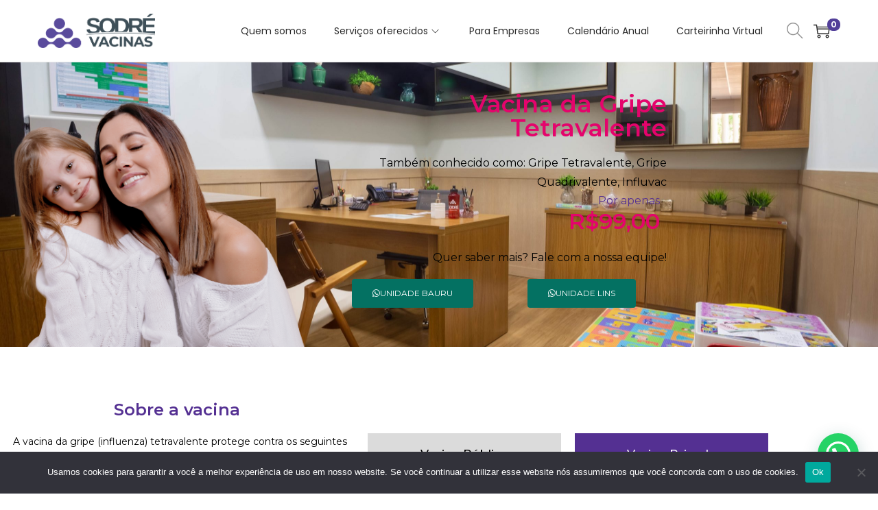

--- FILE ---
content_type: text/css
request_url: https://clinicadevacinassodre.com.br/wp-content/uploads/elementor/css/post-2771.css?ver=1768309916
body_size: 19633
content:
.elementor-2771 .elementor-element.elementor-element-7c200bb1:not(.elementor-motion-effects-element-type-background), .elementor-2771 .elementor-element.elementor-element-7c200bb1 > .elementor-motion-effects-container > .elementor-motion-effects-layer{background-image:url("https://clinicadevacinassodre.com.br/wp-content/uploads/2021/09/IMG_3798-1-scaled.jpg");background-position:center center;background-repeat:no-repeat;background-size:cover;}.elementor-2771 .elementor-element.elementor-element-7c200bb1 > .elementor-background-overlay{background-color:#FFFFFF;opacity:0.91;transition:background 0.3s, border-radius 0.3s, opacity 0.3s;}.elementor-2771 .elementor-element.elementor-element-7c200bb1 > .elementor-container{max-width:972px;}.elementor-2771 .elementor-element.elementor-element-7c200bb1{transition:background 0.3s, border 0.3s, border-radius 0.3s, box-shadow 0.3s;padding:39px 0px 0px 0px;}.elementor-bc-flex-widget .elementor-2771 .elementor-element.elementor-element-4c2b721f.elementor-column .elementor-widget-wrap{align-items:flex-end;}.elementor-2771 .elementor-element.elementor-element-4c2b721f.elementor-column.elementor-element[data-element_type="column"] > .elementor-widget-wrap.elementor-element-populated{align-content:flex-end;align-items:flex-end;}.elementor-2771 .elementor-element.elementor-element-4c2b721f > .elementor-element-populated{padding:0px 0px 0px 0px;}.elementor-2771 .elementor-element.elementor-element-65f37e5{text-align:center;}.elementor-2771 .elementor-element.elementor-element-65f37e5 img{width:100%;}.elementor-bc-flex-widget .elementor-2771 .elementor-element.elementor-element-db1e451.elementor-column .elementor-widget-wrap{align-items:center;}.elementor-2771 .elementor-element.elementor-element-db1e451.elementor-column.elementor-element[data-element_type="column"] > .elementor-widget-wrap.elementor-element-populated{align-content:center;align-items:center;}.elementor-2771 .elementor-element.elementor-element-db1e451 > .elementor-element-populated{padding:0px 0px 56px 0px;}.elementor-2771 .elementor-element.elementor-element-c044980{text-align:end;}.elementor-2771 .elementor-element.elementor-element-c044980 .elementor-heading-title{font-family:"Montserrat", Sans-serif;font-size:35px;color:#e4046c;}.elementor-2771 .elementor-element.elementor-element-6c2ebcc{text-align:end;font-size:16px;color:#000000;}.elementor-2771 .elementor-element.elementor-element-097c28f{padding:0px 0px 0px 0px;}.elementor-2771 .elementor-element.elementor-element-5560a5e > .elementor-widget-container{margin:-31px 0px 0px 0px;padding:0px 0px 0px 0px;}.elementor-2771 .elementor-element.elementor-element-5560a5e{text-align:end;font-size:16px;font-weight:400;color:var( --e-global-color-primary );}.elementor-2771 .elementor-element.elementor-element-45335f7 > .elementor-widget-container{margin:-30px 0px 0px 0px;padding:0px 0px 0px 0px;}.elementor-2771 .elementor-element.elementor-element-45335f7{text-align:end;}.elementor-2771 .elementor-element.elementor-element-45335f7 .elementor-heading-title{font-family:"Montserrat", Sans-serif;font-size:32px;color:#e4046c;}.elementor-2771 .elementor-element.elementor-element-0d31364 > .elementor-widget-container{margin:-14px 0px 0px 0px;padding:27px 0px 0px 0px;}.elementor-2771 .elementor-element.elementor-element-0d31364{text-align:end;font-size:16px;color:#000000;}.elementor-2771 .elementor-element.elementor-element-a3aea81{margin-top:-13px;margin-bottom:-13px;padding:-7px 0px 0px 0px;}.elementor-2771 .elementor-element.elementor-element-5003e67 .elementor-button{background-color:var( --e-global-color-71a5a3f );font-size:12px;}.elementor-2771 .elementor-element.elementor-element-5003e67 .elementor-button:hover, .elementor-2771 .elementor-element.elementor-element-5003e67 .elementor-button:focus{background-color:var( --e-global-color-accent );}.elementor-2771 .elementor-element.elementor-element-5003e67 > .elementor-widget-container{padding:0px 0px 0px 0px;}.elementor-2771 .elementor-element.elementor-element-5003e67 .elementor-button-content-wrapper{flex-direction:row;}.elementor-2771 .elementor-element.elementor-element-5003e67 .elementor-button .elementor-button-content-wrapper{gap:12px;}.elementor-2771 .elementor-element.elementor-element-09ca974 .elementor-button{background-color:var( --e-global-color-71a5a3f );font-size:12px;}.elementor-2771 .elementor-element.elementor-element-09ca974 .elementor-button:hover, .elementor-2771 .elementor-element.elementor-element-09ca974 .elementor-button:focus{background-color:var( --e-global-color-accent );}.elementor-2771 .elementor-element.elementor-element-09ca974 > .elementor-widget-container{padding:0px 0px 0px 0px;}.elementor-2771 .elementor-element.elementor-element-09ca974 .elementor-button-content-wrapper{flex-direction:row;}.elementor-2771 .elementor-element.elementor-element-09ca974 .elementor-button .elementor-button-content-wrapper{gap:12px;}.elementor-2771 .elementor-element.elementor-element-c86284c{padding:0px 0px 39px 0px;}.elementor-2771 .elementor-element.elementor-element-9e38c08 > .elementor-widget-container{margin:0px 0px 0px 0px;padding:70px 0px 0px 0px;}.elementor-2771 .elementor-element.elementor-element-9e38c08{text-align:center;}.elementor-2771 .elementor-element.elementor-element-9e38c08 .elementor-heading-title{font-family:"Montserrat", Sans-serif;font-size:24px;color:var( --e-global-color-primary );}.elementor-2771 .elementor-element.elementor-element-e831aa1 > .elementor-widget-container{padding:0px 0px 20px 0px;}.elementor-2771 .elementor-element.elementor-element-e831aa1{text-align:end;font-size:9px;color:#000000;}.elementor-bc-flex-widget .elementor-2771 .elementor-element.elementor-element-b26c693.elementor-column .elementor-widget-wrap{align-items:center;}.elementor-2771 .elementor-element.elementor-element-b26c693.elementor-column.elementor-element[data-element_type="column"] > .elementor-widget-wrap.elementor-element-populated{align-content:center;align-items:center;}.elementor-2771 .elementor-element.elementor-element-badbf88 > .elementor-widget-container{border-radius:24px 24px 24px 24px;}.elementor-2771 .elementor-element.elementor-element-badbf88{--e-price-table-header-background-color:#DBDBDB;}.elementor-2771 .elementor-element.elementor-element-badbf88 .elementor-price-table__heading{color:#000000;font-size:17px;font-weight:500;}.elementor-2771 .elementor-element.elementor-element-badbf88 .elementor-price-table__price{padding:0px 0px 0px 0px;}.elementor-2771 .elementor-element.elementor-element-badbf88 .elementor-price-table__after-price{justify-content:flex-start;}.elementor-2771 .elementor-element.elementor-element-badbf88 .elementor-price-table__features-list{padding:20px 0px 20px 0px;--e-price-table-features-list-color:#000000;text-align:left;}.elementor-2771 .elementor-element.elementor-element-badbf88 .elementor-price-table__features-list li:before{border-top-style:solid;border-top-color:#ddd;border-top-width:2px;margin-left:calc((100% - 30%)/2);margin-right:calc((100% - 30%)/2);margin-top:16px;margin-bottom:16px;}.elementor-2771 .elementor-element.elementor-element-031f3a9 > .elementor-widget-container{border-radius:24px 24px 24px 24px;}.elementor-2771 .elementor-element.elementor-element-031f3a9{--e-price-table-header-background-color:var( --e-global-color-primary );}.elementor-2771 .elementor-element.elementor-element-031f3a9 .elementor-price-table__heading{color:#FFFFFF;font-size:17px;font-weight:500;}.elementor-2771 .elementor-element.elementor-element-031f3a9 .elementor-price-table__price{padding:0px 0px 0px 0px;}.elementor-2771 .elementor-element.elementor-element-031f3a9 .elementor-price-table__after-price{justify-content:flex-start;}.elementor-2771 .elementor-element.elementor-element-031f3a9 .elementor-price-table__features-list{padding:20px 0px 20px 0px;--e-price-table-features-list-color:#000000;text-align:left;}.elementor-2771 .elementor-element.elementor-element-031f3a9 .elementor-price-table__feature-inner{margin-left:calc((100% - 81%)/2);margin-right:calc((100% - 81%)/2);}.elementor-2771 .elementor-element.elementor-element-031f3a9 .elementor-price-table__features-list li:before{border-top-style:solid;border-top-color:#ddd;border-top-width:2px;margin-left:calc((100% - 55%)/2);margin-right:calc((100% - 55%)/2);margin-top:15px;margin-bottom:15px;}.elementor-2771 .elementor-element.elementor-element-1215e538:not(.elementor-motion-effects-element-type-background), .elementor-2771 .elementor-element.elementor-element-1215e538 > .elementor-motion-effects-container > .elementor-motion-effects-layer{background-color:#F8F8FF;}.elementor-2771 .elementor-element.elementor-element-1215e538{transition:background 0.3s, border 0.3s, border-radius 0.3s, box-shadow 0.3s;padding:57px 0px 30px 0px;}.elementor-2771 .elementor-element.elementor-element-1215e538 > .elementor-background-overlay{transition:background 0.3s, border-radius 0.3s, opacity 0.3s;}.elementor-2771 .elementor-element.elementor-element-1215e538 > .elementor-shape-bottom svg{width:calc(100% + 1.3px);height:109px;}.elementor-2771 .elementor-element.elementor-element-cbe4197{text-align:center;}.elementor-2771 .elementor-element.elementor-element-cbe4197 .elementor-heading-title{font-family:"Montserrat", Sans-serif;font-weight:300;text-shadow:0px 0px 0px rgba(0,0,0,0.3);color:#AA1A46;}.elementor-2771 .elementor-element.elementor-element-116b0a52.elementor-position-right .elementor-image-box-img{margin-left:15px;}.elementor-2771 .elementor-element.elementor-element-116b0a52.elementor-position-left .elementor-image-box-img{margin-right:15px;}.elementor-2771 .elementor-element.elementor-element-116b0a52.elementor-position-top .elementor-image-box-img{margin-bottom:15px;}.elementor-2771 .elementor-element.elementor-element-116b0a52 .elementor-image-box-wrapper .elementor-image-box-img{width:30%;}.elementor-2771 .elementor-element.elementor-element-116b0a52 .elementor-image-box-img img{transition-duration:0.3s;}.elementor-2771 .elementor-element.elementor-element-116b0a52 .elementor-image-box-title{font-size:20px;font-weight:400;color:#572580;}.elementor-2771 .elementor-element.elementor-element-116b0a52 .elementor-image-box-description{font-size:16px;font-weight:300;color:#000000;}.elementor-2771 .elementor-element.elementor-element-4020a1c7.elementor-position-right .elementor-image-box-img{margin-left:15px;}.elementor-2771 .elementor-element.elementor-element-4020a1c7.elementor-position-left .elementor-image-box-img{margin-right:15px;}.elementor-2771 .elementor-element.elementor-element-4020a1c7.elementor-position-top .elementor-image-box-img{margin-bottom:15px;}.elementor-2771 .elementor-element.elementor-element-4020a1c7 .elementor-image-box-wrapper .elementor-image-box-img{width:30%;}.elementor-2771 .elementor-element.elementor-element-4020a1c7 .elementor-image-box-img img{transition-duration:0.3s;}.elementor-2771 .elementor-element.elementor-element-4020a1c7 .elementor-image-box-title{font-size:20px;font-weight:400;color:#572580;}.elementor-2771 .elementor-element.elementor-element-4020a1c7 .elementor-image-box-description{font-size:16px;font-weight:300;color:#000000;}.elementor-2771 .elementor-element.elementor-element-1a9e3435.elementor-position-right .elementor-image-box-img{margin-left:15px;}.elementor-2771 .elementor-element.elementor-element-1a9e3435.elementor-position-left .elementor-image-box-img{margin-right:15px;}.elementor-2771 .elementor-element.elementor-element-1a9e3435.elementor-position-top .elementor-image-box-img{margin-bottom:15px;}.elementor-2771 .elementor-element.elementor-element-1a9e3435 .elementor-image-box-wrapper .elementor-image-box-img{width:30%;}.elementor-2771 .elementor-element.elementor-element-1a9e3435 .elementor-image-box-img img{transition-duration:0.3s;}.elementor-2771 .elementor-element.elementor-element-1a9e3435 .elementor-image-box-title{font-size:20px;font-weight:400;color:#572580;}.elementor-2771 .elementor-element.elementor-element-1a9e3435 .elementor-image-box-description{font-size:16px;font-weight:300;color:#000000;}.elementor-2771 .elementor-element.elementor-element-3a5b1b8e.elementor-position-right .elementor-image-box-img{margin-left:15px;}.elementor-2771 .elementor-element.elementor-element-3a5b1b8e.elementor-position-left .elementor-image-box-img{margin-right:15px;}.elementor-2771 .elementor-element.elementor-element-3a5b1b8e.elementor-position-top .elementor-image-box-img{margin-bottom:15px;}.elementor-2771 .elementor-element.elementor-element-3a5b1b8e .elementor-image-box-wrapper .elementor-image-box-img{width:30%;}.elementor-2771 .elementor-element.elementor-element-3a5b1b8e .elementor-image-box-img img{transition-duration:0.3s;}.elementor-2771 .elementor-element.elementor-element-3a5b1b8e .elementor-image-box-title{font-size:20px;font-weight:400;color:#572580;}.elementor-2771 .elementor-element.elementor-element-3a5b1b8e .elementor-image-box-description{font-size:16px;font-weight:300;color:#000000;}.elementor-2771 .elementor-element.elementor-element-651e93c7 > .elementor-widget-container{padding:30px 0px 30px 0px;}.elementor-2771 .elementor-element.elementor-element-651e93c7{text-align:center;}.elementor-2771 .elementor-element.elementor-element-651e93c7 .elementor-heading-title{font-family:"Montserrat", Sans-serif;font-weight:300;text-shadow:0px 0px 0px rgba(0,0,0,0.3);color:#AA1A46;}.elementor-2771 .elementor-element.elementor-element-5b19968 .elementor-testimonial-wrapper{text-align:center;}.elementor-2771 .elementor-element.elementor-element-5b19968 .elementor-testimonial-content{color:#000000;font-size:14px;font-weight:300;}.elementor-2771 .elementor-element.elementor-element-5b19968 .elementor-testimonial-name{color:#e4046c;font-weight:600;}.elementor-2771 .elementor-element.elementor-element-352c979 .elementor-testimonial-wrapper{text-align:center;}.elementor-2771 .elementor-element.elementor-element-352c979 .elementor-testimonial-content{color:#000000;font-size:14px;font-weight:300;}.elementor-2771 .elementor-element.elementor-element-352c979 .elementor-testimonial-name{color:#e4046c;font-weight:600;}.elementor-2771 .elementor-element.elementor-element-431fcd35 .elementor-testimonial-wrapper{text-align:center;}.elementor-2771 .elementor-element.elementor-element-431fcd35 .elementor-testimonial-content{color:#000000;font-size:14px;font-weight:300;}.elementor-2771 .elementor-element.elementor-element-431fcd35 .elementor-testimonial-name{color:#e4046c;font-weight:600;}.elementor-2771 .elementor-element.elementor-element-72927b61:not(.elementor-motion-effects-element-type-background), .elementor-2771 .elementor-element.elementor-element-72927b61 > .elementor-motion-effects-container > .elementor-motion-effects-layer{background-color:#E9D8F76E;}.elementor-2771 .elementor-element.elementor-element-72927b61{transition:background 0.3s, border 0.3s, border-radius 0.3s, box-shadow 0.3s;margin-top:0px;margin-bottom:0px;padding:45px 0px 0px 0px;}.elementor-2771 .elementor-element.elementor-element-72927b61 > .elementor-background-overlay{transition:background 0.3s, border-radius 0.3s, opacity 0.3s;}.elementor-2771 .elementor-element.elementor-element-72927b61 > .elementor-shape-top .elementor-shape-fill{fill:#FFFFFF;}.elementor-2771 .elementor-element.elementor-element-72927b61 > .elementor-shape-top svg{height:74px;}.elementor-2771 .elementor-element.elementor-element-267cf411{--spacer-size:66px;}.elementor-2771 .elementor-element.elementor-element-42cbd5b0{text-align:start;}.elementor-2771 .elementor-element.elementor-element-42cbd5b0 .elementor-heading-title{font-family:"Montserrat", Sans-serif;font-size:30px;font-weight:300;text-shadow:0px 0px 0px rgba(0,0,0,0.3);color:#AA1A46;}.elementor-2771 .elementor-element.elementor-element-7aca3a89 > .elementor-widget-container{padding:0px 0px -1px 0px;}.elementor-2771 .elementor-element.elementor-element-7aca3a89{color:#000000;}.elementor-2771 .elementor-element.elementor-element-ef519b2{padding:20px 0px 0px 0px;}.elementor-2771 .elementor-element.elementor-element-c4a55d7 .elementor-button{background-color:var( --e-global-color-71a5a3f );font-size:14px;}.elementor-2771 .elementor-element.elementor-element-c4a55d7 .elementor-button:hover, .elementor-2771 .elementor-element.elementor-element-c4a55d7 .elementor-button:focus{background-color:var( --e-global-color-accent );}.elementor-2771 .elementor-element.elementor-element-c4a55d7 > .elementor-widget-container{padding:0px 0px 0px 0px;}.elementor-2771 .elementor-element.elementor-element-c4a55d7 .elementor-button-content-wrapper{flex-direction:row;}.elementor-2771 .elementor-element.elementor-element-c4a55d7 .elementor-button .elementor-button-content-wrapper{gap:12px;}.elementor-2771 .elementor-element.elementor-element-dbb4e2a .elementor-button{background-color:var( --e-global-color-71a5a3f );font-size:14px;}.elementor-2771 .elementor-element.elementor-element-dbb4e2a .elementor-button:hover, .elementor-2771 .elementor-element.elementor-element-dbb4e2a .elementor-button:focus{background-color:var( --e-global-color-accent );}.elementor-2771 .elementor-element.elementor-element-dbb4e2a > .elementor-widget-container{padding:0px 0px 0px 0px;}.elementor-2771 .elementor-element.elementor-element-dbb4e2a .elementor-button-content-wrapper{flex-direction:row;}.elementor-2771 .elementor-element.elementor-element-dbb4e2a .elementor-button .elementor-button-content-wrapper{gap:12px;}.elementor-bc-flex-widget .elementor-2771 .elementor-element.elementor-element-34afff8f.elementor-column .elementor-widget-wrap{align-items:flex-end;}.elementor-2771 .elementor-element.elementor-element-34afff8f.elementor-column.elementor-element[data-element_type="column"] > .elementor-widget-wrap.elementor-element-populated{align-content:flex-end;align-items:flex-end;}.elementor-2771 .elementor-element.elementor-element-6a886827 img{width:100%;}@media(max-width:767px){.elementor-2771 .elementor-element.elementor-element-db1e451 > .elementor-element-populated{padding:20px 10px 0px 10px;}.elementor-2771 .elementor-element.elementor-element-c044980{text-align:center;}.elementor-2771 .elementor-element.elementor-element-6c2ebcc > .elementor-widget-container{padding:9px 0px 16px 0px;}.elementor-2771 .elementor-element.elementor-element-6c2ebcc{text-align:center;}.elementor-2771 .elementor-element.elementor-element-5560a5e{text-align:center;}.elementor-2771 .elementor-element.elementor-element-45335f7{text-align:center;}.elementor-2771 .elementor-element.elementor-element-0d31364{text-align:center;}.elementor-2771 .elementor-element.elementor-element-5003e67{width:100%;max-width:100%;}.elementor-2771 .elementor-element.elementor-element-09ca974{width:100%;max-width:100%;}.elementor-2771 .elementor-element.elementor-element-e831aa1{text-align:center;}.elementor-2771 .elementor-element.elementor-element-116b0a52 .elementor-image-box-img{margin-bottom:15px;}.elementor-2771 .elementor-element.elementor-element-4020a1c7 .elementor-image-box-img{margin-bottom:15px;}.elementor-2771 .elementor-element.elementor-element-1a9e3435 .elementor-image-box-img{margin-bottom:15px;}.elementor-2771 .elementor-element.elementor-element-3a5b1b8e .elementor-image-box-img{margin-bottom:15px;}.elementor-2771 .elementor-element.elementor-element-42cbd5b0{text-align:center;}.elementor-2771 .elementor-element.elementor-element-ef519b2{padding:0px 0px 33px 0px;}}@media(min-width:768px){.elementor-2771 .elementor-element.elementor-element-4c2b721f{width:49.256%;}.elementor-2771 .elementor-element.elementor-element-db1e451{width:50.7%;}.elementor-2771 .elementor-element.elementor-element-fc68d1c{width:45.263%;}.elementor-2771 .elementor-element.elementor-element-b26c693{width:54.737%;}}

--- FILE ---
content_type: text/css
request_url: https://clinicadevacinassodre.com.br/wp-content/uploads/elementor/css/post-182.css?ver=1767848333
body_size: 14636
content:
.elementor-182 .elementor-element.elementor-element-32814de7 > .elementor-container > .elementor-column > .elementor-widget-wrap{align-content:center;align-items:center;}.elementor-182 .elementor-element.elementor-element-32814de7:not(.elementor-motion-effects-element-type-background), .elementor-182 .elementor-element.elementor-element-32814de7 > .elementor-motion-effects-container > .elementor-motion-effects-layer{background-color:transparent;background-image:linear-gradient(180deg, #33047E 0%, #33047E 100%);}.elementor-182 .elementor-element.elementor-element-32814de7{transition:background 0.3s, border 0.3s, border-radius 0.3s, box-shadow 0.3s;padding:60px 0px 0px 0px;}.elementor-182 .elementor-element.elementor-element-32814de7 > .elementor-background-overlay{transition:background 0.3s, border-radius 0.3s, opacity 0.3s;}.elementor-182 .elementor-element.elementor-element-305ce251 > .elementor-element-populated{margin:0px 030px 0px 0px;--e-column-margin-right:030px;--e-column-margin-left:0px;}.elementor-182 .elementor-element.elementor-element-3c670b08 .elementor-heading-title{font-size:30px;font-weight:600;color:#FFFFFF;}.elementor-182 .elementor-element.elementor-element-654b41b0{color:#FFFFFF;}.elementor-182 .elementor-element.elementor-element-1d902a91 .elementor-field-group{padding-right:calc( 0px/2 );padding-left:calc( 0px/2 );margin-bottom:0px;}.elementor-182 .elementor-element.elementor-element-1d902a91 .elementor-form-fields-wrapper{margin-left:calc( -0px/2 );margin-right:calc( -0px/2 );margin-bottom:-0px;}.elementor-182 .elementor-element.elementor-element-1d902a91 .elementor-field-group.recaptcha_v3-bottomleft, .elementor-182 .elementor-element.elementor-element-1d902a91 .elementor-field-group.recaptcha_v3-bottomright{margin-bottom:0;}body.rtl .elementor-182 .elementor-element.elementor-element-1d902a91 .elementor-labels-inline .elementor-field-group > label{padding-left:0px;}body:not(.rtl) .elementor-182 .elementor-element.elementor-element-1d902a91 .elementor-labels-inline .elementor-field-group > label{padding-right:0px;}body .elementor-182 .elementor-element.elementor-element-1d902a91 .elementor-labels-above .elementor-field-group > label{padding-bottom:0px;}.elementor-182 .elementor-element.elementor-element-1d902a91 .elementor-field-group > label{font-family:"Montserrat", Sans-serif;font-size:0px;}.elementor-182 .elementor-element.elementor-element-1d902a91 .elementor-field-type-html{padding-bottom:0px;}.elementor-182 .elementor-element.elementor-element-1d902a91 .elementor-field-group .elementor-field, .elementor-182 .elementor-element.elementor-element-1d902a91 .elementor-field-subgroup label{font-size:16px;}.elementor-182 .elementor-element.elementor-element-1d902a91 .elementor-field-group .elementor-field:not(.elementor-select-wrapper){background-color:#ffffff;border-width:0px 0px 0px 0px;border-radius:0px 0px 0px 0px;}.elementor-182 .elementor-element.elementor-element-1d902a91 .elementor-field-group .elementor-select-wrapper select{background-color:#ffffff;border-width:0px 0px 0px 0px;border-radius:0px 0px 0px 0px;}.elementor-182 .elementor-element.elementor-element-1d902a91 .elementor-button{font-family:"Montserrat", Sans-serif;border-radius:0px 0px 0px 0px;padding:5px 5px 5px 5px;}.elementor-182 .elementor-element.elementor-element-1d902a91 .e-form__buttons__wrapper__button-next{background-color:#FE0071;color:#ffffff;}.elementor-182 .elementor-element.elementor-element-1d902a91 .elementor-button[type="submit"]{background-color:#FE0071;color:#ffffff;}.elementor-182 .elementor-element.elementor-element-1d902a91 .elementor-button[type="submit"] svg *{fill:#ffffff;}.elementor-182 .elementor-element.elementor-element-1d902a91 .e-form__buttons__wrapper__button-previous{color:#ffffff;}.elementor-182 .elementor-element.elementor-element-1d902a91 .e-form__buttons__wrapper__button-next:hover{color:#ffffff;}.elementor-182 .elementor-element.elementor-element-1d902a91 .elementor-button[type="submit"]:hover{color:#ffffff;}.elementor-182 .elementor-element.elementor-element-1d902a91 .elementor-button[type="submit"]:hover svg *{fill:#ffffff;}.elementor-182 .elementor-element.elementor-element-1d902a91 .e-form__buttons__wrapper__button-previous:hover{color:#ffffff;}.elementor-182 .elementor-element.elementor-element-1d902a91{--e-form-steps-indicators-spacing:20px;--e-form-steps-indicator-padding:30px;--e-form-steps-indicator-inactive-secondary-color:#ffffff;--e-form-steps-indicator-active-secondary-color:#ffffff;--e-form-steps-indicator-completed-secondary-color:#ffffff;--e-form-steps-divider-width:1px;--e-form-steps-divider-gap:10px;}.elementor-182 .elementor-element.elementor-element-436d33e:not(.elementor-motion-effects-element-type-background), .elementor-182 .elementor-element.elementor-element-436d33e > .elementor-motion-effects-container > .elementor-motion-effects-layer{background-color:#33047E;}.elementor-182 .elementor-element.elementor-element-436d33e{transition:background 0.3s, border 0.3s, border-radius 0.3s, box-shadow 0.3s;padding:30px 0px 0px 0px;}.elementor-182 .elementor-element.elementor-element-436d33e > .elementor-background-overlay{transition:background 0.3s, border-radius 0.3s, opacity 0.3s;}.elementor-182 .elementor-element.elementor-element-31eb7540 .elementor-heading-title{font-size:18px;font-weight:500;text-transform:uppercase;color:#FFFFFF;}.elementor-182 .elementor-element.elementor-element-601fd283 .elementor-icon-list-items:not(.elementor-inline-items) .elementor-icon-list-item:not(:last-child){padding-block-end:calc(5px/2);}.elementor-182 .elementor-element.elementor-element-601fd283 .elementor-icon-list-items:not(.elementor-inline-items) .elementor-icon-list-item:not(:first-child){margin-block-start:calc(5px/2);}.elementor-182 .elementor-element.elementor-element-601fd283 .elementor-icon-list-items.elementor-inline-items .elementor-icon-list-item{margin-inline:calc(5px/2);}.elementor-182 .elementor-element.elementor-element-601fd283 .elementor-icon-list-items.elementor-inline-items{margin-inline:calc(-5px/2);}.elementor-182 .elementor-element.elementor-element-601fd283 .elementor-icon-list-items.elementor-inline-items .elementor-icon-list-item:after{inset-inline-end:calc(-5px/2);}.elementor-182 .elementor-element.elementor-element-601fd283 .elementor-icon-list-icon i{transition:color 0.3s;}.elementor-182 .elementor-element.elementor-element-601fd283 .elementor-icon-list-icon svg{transition:fill 0.3s;}.elementor-182 .elementor-element.elementor-element-601fd283{--e-icon-list-icon-size:0px;--icon-vertical-offset:0px;}.elementor-182 .elementor-element.elementor-element-601fd283 .elementor-icon-list-icon{padding-inline-end:0px;}.elementor-182 .elementor-element.elementor-element-601fd283 .elementor-icon-list-item > .elementor-icon-list-text, .elementor-182 .elementor-element.elementor-element-601fd283 .elementor-icon-list-item > a{font-size:14px;font-weight:300;}.elementor-182 .elementor-element.elementor-element-601fd283 .elementor-icon-list-text{color:#FFFFFF;transition:color 0.3s;}.elementor-182 .elementor-element.elementor-element-26a74a9{text-align:start;font-size:13px;color:#FFFFFF;}.elementor-182 .elementor-element.elementor-element-8a4a597 > .elementor-widget-container{padding:0px 0px 0px 0px;}.elementor-182 .elementor-element.elementor-element-8a4a597 .elementor-heading-title{font-size:18px;font-weight:500;text-transform:uppercase;color:#FFFFFF;}.elementor-182 .elementor-element.elementor-element-3db676b .elementor-icon-list-items:not(.elementor-inline-items) .elementor-icon-list-item:not(:last-child){padding-block-end:calc(5px/2);}.elementor-182 .elementor-element.elementor-element-3db676b .elementor-icon-list-items:not(.elementor-inline-items) .elementor-icon-list-item:not(:first-child){margin-block-start:calc(5px/2);}.elementor-182 .elementor-element.elementor-element-3db676b .elementor-icon-list-items.elementor-inline-items .elementor-icon-list-item{margin-inline:calc(5px/2);}.elementor-182 .elementor-element.elementor-element-3db676b .elementor-icon-list-items.elementor-inline-items{margin-inline:calc(-5px/2);}.elementor-182 .elementor-element.elementor-element-3db676b .elementor-icon-list-items.elementor-inline-items .elementor-icon-list-item:after{inset-inline-end:calc(-5px/2);}.elementor-182 .elementor-element.elementor-element-3db676b .elementor-icon-list-icon i{color:#FFFFFF;transition:color 0.3s;}.elementor-182 .elementor-element.elementor-element-3db676b .elementor-icon-list-icon svg{fill:#FFFFFF;transition:fill 0.3s;}.elementor-182 .elementor-element.elementor-element-3db676b{--e-icon-list-icon-size:18px;--icon-vertical-offset:0px;}.elementor-182 .elementor-element.elementor-element-3db676b .elementor-icon-list-icon{padding-inline-end:0px;}.elementor-182 .elementor-element.elementor-element-3db676b .elementor-icon-list-item > .elementor-icon-list-text, .elementor-182 .elementor-element.elementor-element-3db676b .elementor-icon-list-item > a{font-family:"Montserrat", Sans-serif;font-size:14px;font-weight:300;letter-spacing:0.9px;}.elementor-182 .elementor-element.elementor-element-3db676b .elementor-icon-list-text{color:#FFFFFF;transition:color 0.3s;}.elementor-182 .elementor-element.elementor-element-f769394 .elementor-button{background-color:#2CC70B;font-family:"Montserrat", Sans-serif;font-size:20px;text-shadow:0px 0px 10px rgba(0,0,0,0.3);}.elementor-182 .elementor-element.elementor-element-f769394 .elementor-button:hover, .elementor-182 .elementor-element.elementor-element-f769394 .elementor-button:focus{background-color:#0DA692;}.elementor-182 .elementor-element.elementor-element-f769394 .elementor-button-content-wrapper{flex-direction:row;}.elementor-182 .elementor-element.elementor-element-f769394 .elementor-button .elementor-button-content-wrapper{gap:6px;}.elementor-182 .elementor-element.elementor-element-a810a56 .elementor-heading-title{font-size:18px;font-weight:500;text-transform:uppercase;color:#FFFFFF;}.elementor-182 .elementor-element.elementor-element-1f9238d .elementor-icon-list-items:not(.elementor-inline-items) .elementor-icon-list-item:not(:last-child){padding-block-end:calc(5px/2);}.elementor-182 .elementor-element.elementor-element-1f9238d .elementor-icon-list-items:not(.elementor-inline-items) .elementor-icon-list-item:not(:first-child){margin-block-start:calc(5px/2);}.elementor-182 .elementor-element.elementor-element-1f9238d .elementor-icon-list-items.elementor-inline-items .elementor-icon-list-item{margin-inline:calc(5px/2);}.elementor-182 .elementor-element.elementor-element-1f9238d .elementor-icon-list-items.elementor-inline-items{margin-inline:calc(-5px/2);}.elementor-182 .elementor-element.elementor-element-1f9238d .elementor-icon-list-items.elementor-inline-items .elementor-icon-list-item:after{inset-inline-end:calc(-5px/2);}.elementor-182 .elementor-element.elementor-element-1f9238d .elementor-icon-list-icon i{color:#FFFFFF;transition:color 0.3s;}.elementor-182 .elementor-element.elementor-element-1f9238d .elementor-icon-list-icon svg{fill:#FFFFFF;transition:fill 0.3s;}.elementor-182 .elementor-element.elementor-element-1f9238d{--e-icon-list-icon-size:18px;--icon-vertical-offset:0px;}.elementor-182 .elementor-element.elementor-element-1f9238d .elementor-icon-list-icon{padding-inline-end:0px;}.elementor-182 .elementor-element.elementor-element-1f9238d .elementor-icon-list-item > .elementor-icon-list-text, .elementor-182 .elementor-element.elementor-element-1f9238d .elementor-icon-list-item > a{font-family:"Montserrat", Sans-serif;font-size:14px;font-weight:300;letter-spacing:0.9px;}.elementor-182 .elementor-element.elementor-element-1f9238d .elementor-icon-list-text{color:#FFFFFF;transition:color 0.3s;}.elementor-182 .elementor-element.elementor-element-1e38757 .elementor-heading-title{font-size:18px;font-weight:500;text-transform:uppercase;color:#FFFFFF;}.elementor-182 .elementor-element.elementor-element-dd8803c .elementor-repeater-item-203eb35.elementor-social-icon{background-color:#D71888;}.elementor-182 .elementor-element.elementor-element-dd8803c{--grid-template-columns:repeat(0, auto);--icon-size:18px;--grid-column-gap:15px;--grid-row-gap:0px;}.elementor-182 .elementor-element.elementor-element-dd8803c .elementor-widget-container{text-align:left;}.elementor-182 .elementor-element.elementor-element-dd8803c > .elementor-widget-container{padding:0px 0px 23px 0px;}.elementor-182 .elementor-element.elementor-element-dd8803c .elementor-social-icon{--icon-padding:0.6em;}.elementor-theme-builder-content-area{height:400px;}.elementor-location-header:before, .elementor-location-footer:before{content:"";display:table;clear:both;}@media(max-width:1024px){.elementor-182 .elementor-element.elementor-element-32814de7{padding:40px 20px 40px 20px;}.elementor-182 .elementor-element.elementor-element-305ce251 > .elementor-element-populated{padding:10px 10px 10px 10px;}.elementor-182 .elementor-element.elementor-element-436d33e{padding:20px 20px 20px 20px;}}@media(max-width:767px){.elementor-182 .elementor-element.elementor-element-32814de7{padding:40px 20px 40px 20px;}.elementor-182 .elementor-element.elementor-element-3c670b08 .elementor-heading-title{line-height:1.3em;}.elementor-182 .elementor-element.elementor-element-436d33e{padding:20px 20px 20px 20px;}.elementor-182 .elementor-element.elementor-element-601fd283 .elementor-icon-list-item > .elementor-icon-list-text, .elementor-182 .elementor-element.elementor-element-601fd283 .elementor-icon-list-item > a{font-size:13px;}.elementor-182 .elementor-element.elementor-element-00f834a > .elementor-element-populated{padding:60px 0px 0px 0px;}.elementor-182 .elementor-element.elementor-element-3db676b .elementor-icon-list-item > .elementor-icon-list-text, .elementor-182 .elementor-element.elementor-element-3db676b .elementor-icon-list-item > a{font-size:13px;}.elementor-182 .elementor-element.elementor-element-06468e2 > .elementor-element-populated{padding:60px 0px 60px 0px;}.elementor-182 .elementor-element.elementor-element-1f9238d .elementor-icon-list-item > .elementor-icon-list-text, .elementor-182 .elementor-element.elementor-element-1f9238d .elementor-icon-list-item > a{font-size:13px;}.elementor-182 .elementor-element.elementor-element-1e38757 > .elementor-widget-container{padding:29px 0px 0px 0px;}}@media(min-width:768px){.elementor-182 .elementor-element.elementor-element-305ce251{width:48.643%;}.elementor-182 .elementor-element.elementor-element-2dd26122{width:51.357%;}}@media(max-width:1024px) and (min-width:768px){.elementor-182 .elementor-element.elementor-element-1087921{width:50%;}.elementor-182 .elementor-element.elementor-element-00f834a{width:50%;}.elementor-182 .elementor-element.elementor-element-06468e2{width:50%;}}

--- FILE ---
content_type: application/javascript
request_url: https://clinicadevacinassodre.com.br/wp-content/themes/woostify/assets/js/woocommerce/product-variation.min.js?ver=2.2.6
body_size: 5588
content:
"use strict";if(void 0===woostifyEvent)var woostifyEvent={};var productMetaSku=document.querySelector(".elementor-widget-woostify-product-meta .sku");function productVariation(selector,form){var galleries=document.querySelectorAll(selector);if(galleries.length){var gallery,currProductID=galleries[0].getAttribute("data-pid"),variationsForm=form||'form.variations_form[data-product_id="'+currProductID+'"]';jQuery(document.body).on("found_variation",variationsForm,(function(event,variation){var galleries=document.querySelectorAll(selector);if(galleries.length&&document.querySelector(variationsForm)){var imgSrc=variation.image.src,fullSrc=variation.image.full_src,inStock=variation.is_in_stock,imgSrcheight=variation.image.src_h;imgSrc&&fullSrc&&galleries.forEach((function(gallery,index){var _thumbSlider=gallery.querySelector(woostify_product_images_slider_options.thumb.container);_thumbSlider&&_thumbSlider.children.length&&_thumbSlider.children[0].click();var imageWrapper=gallery.querySelector(".image-item.is-selected");if(null!=imageWrapper){var image=!!imageWrapper&&imageWrapper.querySelector("img"),imageSrc=image?image.getAttribute("src"):"",imageSrcset=image?image.getAttribute("srcset"):"",photoSwipe=imageWrapper.querySelector("a"),photoSwipeSrc=photoSwipe?photoSwipe.getAttribute("href"):"",thumb=gallery.querySelector(".thumbnail-item"),thumbImg=!!thumb&&thumb.querySelector("img"),thumbSrc=thumbImg?thumbImg.getAttribute("src"):"",buttons;variation.max_qty&&(woostify_woocommerce_general.qty_max_warning=woostify_woocommerce_general.qty_max_warning_variation.replace("%s",variation.max_qty)),document.querySelectorAll(".single_add_to_cart_button").forEach(elm=>elm.value=variation.variation_id);var productMetaSkus=document.querySelectorAll(".elementor-widget-woostify-product-meta .sku"),wpmGtinCodeWrappers=document.querySelectorAll(".wpm_gtin_code_wrapper .wpm_pgw_code");if(productMetaSkus&&productMetaSkus.forEach((function(productMetaSku){productMetaSku.innerHTML=variation.sku})),wpmGtinCodeWrappers&&(wpmGtinCodeWrappers.forEach((function(wpmGtinCodeWrapper){wpmGtinCodeWrapper.innerHTML=variation.sku})),variation.wpm_pgw_code&&(wpmGtinCodeWrapper.innerHTML=variation.wpm_pgw_code)),photoSwipe&&photoSwipe.setAttribute("href",fullSrc),image&&imgSrc){imageWrapper.classList.add("image-loading");var flickity_viewport=imageWrapper.closest(".flickity-viewport"),img=new Image;img.onload=function(){imageWrapper.classList.remove("image-loading"),setTimeout((function(){flickity_viewport.style.height=image.height+"px"}),50)},img.src=imgSrc,image.setAttribute("src",imgSrc),imageSrcset&&image.setAttribute("srcset",variation.image.srcset)}thumbImg&&thumbImg.setAttribute("src",variation.image.thumb_src),"function"==typeof easyZoomHandle&&easyZoomHandle();var jsSelector=gallery,productImages=!!gallery&&gallery.querySelector(".product-images"),outStockLabel=!!productImages&&productImages.querySelector(".woostify-out-of-stock-label"),onSaleLabel=!!productImages&&productImages.querySelector(".woostify-tag-on-sale");if(inStock)variation.max_qty&&"function"==typeof woostifyStockQuantityProgressBar&&setTimeout((function(){woostifyStockQuantityProgressBar()}),200),outStockLabel&&outStockLabel.remove(),onSaleLabel&&woostify_woocommerce_variable_product_data.sale_tag_percent&&variation.display_price!=variation.display_regular_price&&(onSaleLabel.innerHTML="-"+Math.round((variation.display_regular_price-variation.display_price)/variation.display_regular_price*100)+"%");else if("undefined"!=typeof woostify_woocommerce_variable_product_data){var outStockLabelHtml='<span class="woostify-out-of-stock-label position-'+woostify_woocommerce_variable_product_data.out_of_stock_display+" "+woostify_woocommerce_variable_product_data.out_of_stock_square+'">'+woostify_woocommerce_variable_product_data.out_of_stock_text+"</span>";outStockLabel||productImages.insertAdjacentHTML("beforeend",outStockLabelHtml)}}}))}})),jQuery(".reset_variations").on("click",(function(e){if(!woostifyEvent.productVariationReady){e.preventDefault(),woostify_woocommerce_general.qty_max_warning=woostify_woocommerce_general.qty_max_warning_default;var productMetaSkus=document.querySelectorAll(".elementor-widget-woostify-product-meta .sku"),wpmGtinCodeWrappers=document.querySelector(".wpm_gtin_code_wrapper .wpm_pgw_code");if(productMetaSkus&&productMetaSkus.forEach((function(productMetaSku){productMetaSku.innerHTML=woostifyEvent.productMetaSkuDefault})),wpmGtinCodeWrappers&&wpmGtinCodeWrappers.forEach((function(wpmGtinCodeWrapper){wpmGtinCodeWrapper.innerHTML=woostifyEvent.productMetaSkuDefault})),image){imageWrapper.classList.add("image-loading");var resetImg=new Image;resetImg.onload=function(){imageWrapper.classList.remove("image-loading")},resetImg.src=imageSrc,image.setAttribute("src",imageSrc),imageSrcset&&image.setAttribute("srcset",imageSrcset)}thumbSrc&&thumbImg.setAttribute("src",thumbSrc),photoSwipeSrc&&photoSwipe.setAttribute("href",photoSwipeSrc),"function"==typeof easyZoomHandle&&easyZoomHandle();var swatch_cont=document.querySelector(".woostify-variation-swatches");swatch_cont&&swatch_cont.querySelectorAll(".swatch").forEach((function(swatch,index){swatch.classList.remove("selected")}))}})),woostifyEvent.productVariationReady=1}}woostifyEvent.productMetaSkuDefault=productMetaSku?productMetaSku.innerHTML:"",document.addEventListener("DOMContentLoaded",(function(){woostifyEvent.productVariationReady||(productVariation(".product-gallery"),"function"==typeof onElementorLoaded&&onElementorLoaded((function(){woostifyEvent.productVariationReady||window.elementorFrontend.hooks.addAction("frontend/element_ready/global",(function(){productVariation(".product-gallery")}))})))}));